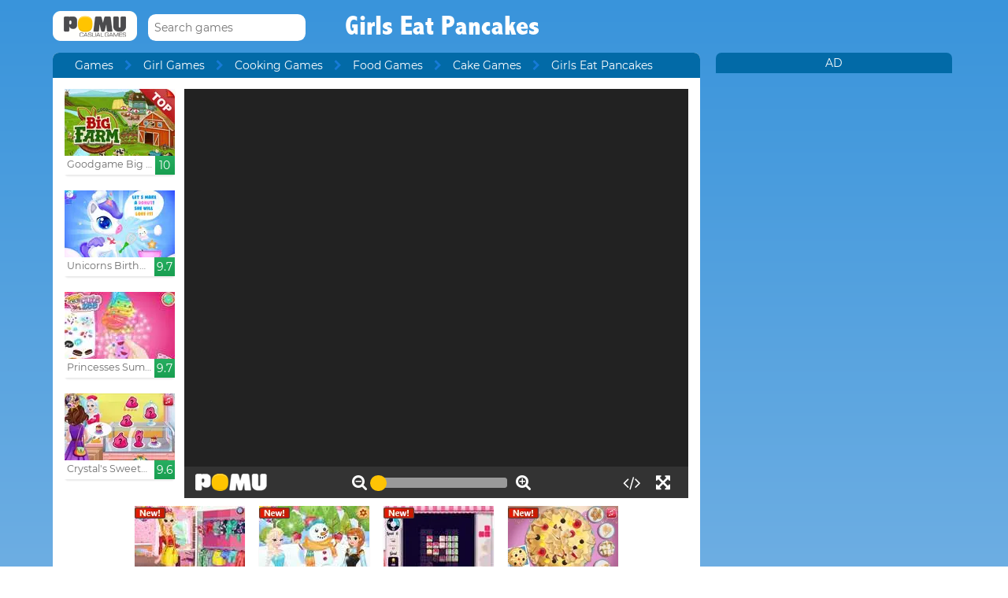

--- FILE ---
content_type: text/html; charset=utf-8
request_url: https://www.google.com/recaptcha/api2/aframe
body_size: 262
content:
<!DOCTYPE HTML><html><head><meta http-equiv="content-type" content="text/html; charset=UTF-8"></head><body><script nonce="s78HHJJa17bW3T8gsgFOoA">/** Anti-fraud and anti-abuse applications only. See google.com/recaptcha */ try{var clients={'sodar':'https://pagead2.googlesyndication.com/pagead/sodar?'};window.addEventListener("message",function(a){try{if(a.source===window.parent){var b=JSON.parse(a.data);var c=clients[b['id']];if(c){var d=document.createElement('img');d.src=c+b['params']+'&rc='+(localStorage.getItem("rc::a")?sessionStorage.getItem("rc::b"):"");window.document.body.appendChild(d);sessionStorage.setItem("rc::e",parseInt(sessionStorage.getItem("rc::e")||0)+1);localStorage.setItem("rc::h",'1768777726713');}}}catch(b){}});window.parent.postMessage("_grecaptcha_ready", "*");}catch(b){}</script></body></html>

--- FILE ---
content_type: application/javascript; charset=utf-8
request_url: https://fundingchoicesmessages.google.com/f/AGSKWxWhIXrZJ7ry60XJFEUhMDF3Z85yQinJQ4UJX6dhNQriXFkYJTCpb5u_kXtEE-tq9QHIh5A-Balu1uyiYtj8qgIGaMwOXD0yNCGbawEuJVZaiVtzymtUvqXSn_m4PGE_DC66-FNH6Z2mvkJdWH_SzafbpENwQ-IL16X_ULyn-j9WzIi9yRA-pguDXSg=/_/images/ads-/o2ad./adv_2./commercial_top./120x600_
body_size: -1290
content:
window['395655fe-07ac-454a-b862-3d9c67731e0c'] = true;

--- FILE ---
content_type: application/javascript; charset=utf-8
request_url: https://fundingchoicesmessages.google.com/f/AGSKWxVA5k5yUF3pmHScDMcVQ4mMIQTbI7qYhvoejlrm157SxiG3nJxFCdC7c-eBtZgL9o8zxr2lS8WL-eJ2ynOXzY0T-pzo1xuwku9vS36TXzMQ-IKd0mR2awT3jpK7Qp88gle3dWZJ?fccs=W251bGwsbnVsbCxudWxsLG51bGwsbnVsbCxudWxsLFsxNzY4Nzc3NzI1LDMwMzAwMDAwMF0sbnVsbCxudWxsLG51bGwsW251bGwsWzddXSwiaHR0cHM6Ly93d3cucG9tdS5jb20vZ2FtZS9naXJscy1lYXQtcGFuY2FrZXMuaHRtbCIsbnVsbCxbWzgsIk05bGt6VWFaRHNnIl0sWzksImVuLVVTIl0sWzE5LCIyIl0sWzE3LCJbMF0iXSxbMjQsIiJdLFsyOSwiZmFsc2UiXV1d
body_size: -231
content:
if (typeof __googlefc.fcKernelManager.run === 'function') {"use strict";this.default_ContributorServingResponseClientJs=this.default_ContributorServingResponseClientJs||{};(function(_){var window=this;
try{
var OH=function(a){this.A=_.t(a)};_.u(OH,_.J);var PH=_.Zc(OH);var QH=function(a,b,c){this.B=a;this.params=b;this.j=c;this.l=_.F(this.params,4);this.o=new _.bh(this.B.document,_.O(this.params,3),new _.Og(_.Ok(this.j)))};QH.prototype.run=function(){if(_.P(this.params,10)){var a=this.o;var b=_.ch(a);b=_.Jd(b,4);_.gh(a,b)}a=_.Pk(this.j)?_.Xd(_.Pk(this.j)):new _.Zd;_.$d(a,9);_.F(a,4)!==1&&_.H(a,4,this.l===2||this.l===3?1:2);_.Dg(this.params,5)&&(b=_.O(this.params,5),_.fg(a,6,b));return a};var RH=function(){};RH.prototype.run=function(a,b){var c,d;return _.v(function(e){c=PH(b);d=(new QH(a,c,_.A(c,_.Nk,2))).run();return e.return({ia:_.L(d)})})};_.Rk(8,new RH);
}catch(e){_._DumpException(e)}
}).call(this,this.default_ContributorServingResponseClientJs);
// Google Inc.

//# sourceURL=/_/mss/boq-content-ads-contributor/_/js/k=boq-content-ads-contributor.ContributorServingResponseClientJs.en_US.M9lkzUaZDsg.es5.O/d=1/exm=kernel_loader,loader_js_executable/ed=1/rs=AJlcJMzanTQvnnVdXXtZinnKRQ21NfsPog/m=web_iab_tcf_v2_signal_executable
__googlefc.fcKernelManager.run('\x5b\x5b\x5b8,\x22\x5bnull,\x5b\x5bnull,null,null,\\\x22https:\/\/fundingchoicesmessages.google.com\/f\/AGSKWxXjD41Ni-48eLk3Wbe0lGhoe-KfEJikhxicuh8bU7VqtVX41bmRcFMNu-jLN30As2NtTJhJLwIQ7ByxObsvYPFyr_dtGoeV3giSr4ZcgSuUvqjay1N6hAE0_6zb1QE5J0X4tF0D\\\x22\x5d,null,null,\x5bnull,null,null,\\\x22https:\/\/fundingchoicesmessages.google.com\/el\/AGSKWxXxONiUwHcHcqSfvioRYP9BJKu4b6F1WIa03WzwkUev3ugydYQM4W0U69WEL6tbjb9-4pfmpf9UjLolNV16Xxb-k3cy1JxSvje4ktB-KW_yWnA63NJCh0XJlBO6_sWUdeHxpD-L\\\x22\x5d,null,\x5bnull,\x5b7\x5d\x5d\x5d,\\\x22pomu.com\\\x22,1,\\\x22en\\\x22,null,null,null,null,1\x5d\x22\x5d\x5d,\x5bnull,null,null,\x22https:\/\/fundingchoicesmessages.google.com\/f\/AGSKWxW_ivziU8QC7ukEyKKTM4xGTmiRRV3MCEez-R6BR4MmqEA0R_KFbaKrD5DJvAZAdJsuMPxx7Jf8IKiqqalnaacfeFikI18yDJmT6pLArfhiJCMPt4tXMs_tSLwskZvSYevR96OR\x22\x5d\x5d');}